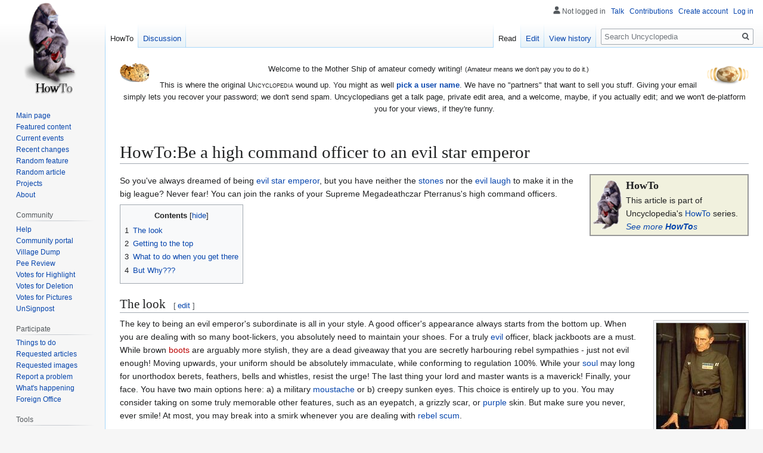

--- FILE ---
content_type: text/html; charset=UTF-8
request_url: https://uncyclopedia.com/wiki/HowTo:Be_a_high_command_officer_to_an_evil_star_emperor
body_size: 10193
content:

<!DOCTYPE html>
<html class="client-nojs" lang="en" dir="ltr">
<head>
<meta charset="UTF-8"/>
<title>HowTo:Be a high command officer to an evil star emperor - Uncyclopedia, the content-free encyclopedia</title>
<script>document.documentElement.className="client-js";RLCONF={"wgBreakFrames":!1,"wgSeparatorTransformTable":["",""],"wgDigitTransformTable":["",""],"wgDefaultDateFormat":"dmy","wgMonthNames":["","January","February","March","April","May","June","July","August","September","October","November","December"],"wgRequestId":"aXdDJEVH3YNdgxRcPzBL1gAAAUA","wgCSPNonce":!1,"wgCanonicalNamespace":"HowTo","wgCanonicalSpecialPageName":!1,"wgNamespaceNumber":114,"wgPageName":"HowTo:Be_a_high_command_officer_to_an_evil_star_emperor","wgTitle":"Be a high command officer to an evil star emperor","wgCurRevisionId":6096056,"wgRevisionId":6096056,"wgArticleId":470633,"wgIsArticle":!0,"wgIsRedirect":!1,"wgAction":"view","wgUserName":null,"wgUserGroups":["*"],"wgCategories":["HowTo/Be","HowTo/Power","Star Wars"],"wgPageContentLanguage":"en","wgPageContentModel":"wikitext","wgRelevantPageName":"HowTo:Be_a_high_command_officer_to_an_evil_star_emperor","wgRelevantArticleId":470633,
"wgIsProbablyEditable":!0,"wgRelevantPageIsProbablyEditable":!0,"wgRestrictionEdit":[],"wgRestrictionMove":[],"wgVisualEditor":{"pageLanguageCode":"en","pageLanguageDir":"ltr","pageVariantFallbacks":"en"},"wgMFDisplayWikibaseDescriptions":{"search":!1,"nearby":!1,"watchlist":!1,"tagline":!1},"simpleBatchUploadMaxFilesPerBatch":{"*":1000},"egMapsScriptPath":"/w/extensions/Maps/","egMapsDebugJS":!1,"egMapsAvailableServices":["leaflet"],"egMapsLeafletLayersApiKeys":{"MapBox":"","MapQuestOpen":"","Thunderforest":"","GeoportailFrance":""},"wgEditSubmitButtonLabelPublish":!1};RLSTATE={"site.styles":"ready","noscript":"ready","user.styles":"ready","user":"ready","user.options":"loading","skins.vector.styles.legacy":"ready","mediawiki.toc.styles":"ready","ext.visualEditor.desktopArticleTarget.noscript":"ready"};RLPAGEMODULES=["site","mediawiki.page.startup","mediawiki.page.ready","mediawiki.toc","skins.vector.legacy.js","ext.gadget.VFHvote",
"ext.visualEditor.desktopArticleTarget.init","ext.visualEditor.targetLoader"];</script>
<script>(RLQ=window.RLQ||[]).push(function(){mw.loader.implement("user.options@1hzgi",function($,jQuery,require,module){/*@nomin*/mw.user.tokens.set({"patrolToken":"+\\","watchToken":"+\\","csrfToken":"+\\"});
});});</script>
<link rel="stylesheet" href="/w/load.php?lang=en&amp;modules=ext.visualEditor.desktopArticleTarget.noscript%7Cmediawiki.toc.styles%7Cskins.vector.styles.legacy&amp;only=styles&amp;skin=vector"/>
<script async="" src="/w/load.php?lang=en&amp;modules=startup&amp;only=scripts&amp;raw=1&amp;skin=vector"></script>
<meta name="ResourceLoaderDynamicStyles" content=""/>
<link rel="stylesheet" href="/w/load.php?lang=en&amp;modules=site.styles&amp;only=styles&amp;skin=vector"/>
<meta name="generator" content="MediaWiki 1.35.6"/>
<meta name="description" content="So you&#039;ve always dreamed of being evil star emperor, but you have neither the stones nor the evil laugh to make it in the big league? Never fear! You can join the ranks of your Supreme Megadeathczar Pterranus&#039;s high command officers."/>
<meta name="twitter:card" content="summary_large_image"/>
<link rel="alternate" type="application/x-wiki" title="Edit" href="/w/index.php?title=HowTo:Be_a_high_command_officer_to_an_evil_star_emperor&amp;action=edit"/>
<link rel="edit" title="Edit" href="/w/index.php?title=HowTo:Be_a_high_command_officer_to_an_evil_star_emperor&amp;action=edit"/>
<link rel="shortcut icon" href="/w/images/6/64/Favicon.ico"/>
<link rel="search" type="application/opensearchdescription+xml" href="/w/opensearch_desc.php" title="Uncyclopedia (en)"/>
<link rel="EditURI" type="application/rsd+xml" href="//uncyclopedia.com/w/api.php?action=rsd"/>
<link rel="license" href="https://creativecommons.org/licenses/by-nc-sa/2.0/"/>
<link rel="alternate" type="application/atom+xml" title="Uncyclopedia Atom feed" href="/w/index.php?title=Special:RecentChanges&amp;feed=atom"/>
<link rel="canonical" href="https://uncyclopedia.com/wiki/HowTo:Be_a_high_command_officer_to_an_evil_star_emperor"/>
	<meta property="og:type" content="article"/>

	<meta property="og:site_name" content="Uncyclopedia"/>

	<meta property="og:title" content="Be a high command officer to an evil star emperor"/>

	<meta property="og:description" content="So you&#039;ve always dreamed of being evil star emperor, but you have neither the stones nor the evil laugh to make it in the big league? Never fear! You can join the ranks of your Supreme Megadeathczar Pterranus&#039;s high command officers."/>

	<meta property="og:url" content="//uncyclopedia.com/wiki/HowTo:Be_a_high_command_officer_to_an_evil_star_emperor"/>

<meta property="og:title" content="HowTo:Be a high command officer to an evil star emperor"/>
<meta property="og:site_name" content="Uncyclopedia"/>
<meta property="og:url" content="https://uncyclopedia.com/wiki/HowTo:Be_a_high_command_officer_to_an_evil_star_emperor"/>
<meta property="og:description" content="So you&#039;ve always dreamed of being evil star emperor, but you have neither the stones nor the evil laugh to make it in the big league? Never fear! You can join the ranks of your Supreme Megadeathczar Pterranus&#039;s high command officers."/>
<meta property="og:image" content="https://uncyclopedia.com/w/images/b/bc/Wiki.png"/>
<meta property="article:modified_time" content="2021-04-13T04:22:01Z"/>
<meta property="article:published_time" content="2021-04-13T04:22:01Z"/>
<script type="application/ld+json">{"@context":"http:\/\/schema.org","@type":"article","name":"HowTo:Be a high command officer to an evil star emperor - Uncyclopedia, the content-free encyclopedia","headline":"HowTo:Be a high command officer to an evil star emperor - Uncyclopedia, the content-free encyclopedia","mainEntityOfPage":"HowTo:Be a high command officer to an evil star emperor","identifier":"https:\/\/uncyclopedia.com\/wiki\/HowTo:Be_a_high_command_officer_to_an_evil_star_emperor","url":"https:\/\/uncyclopedia.com\/wiki\/HowTo:Be_a_high_command_officer_to_an_evil_star_emperor","description":"So you've always dreamed of being evil star emperor, but you have neither the stones nor the evil laugh to make it in the big league? Never fear! You can join the ranks of your Supreme Megadeathczar Pterranus's high command officers.","dateModified":"2021-04-13T04:22:01Z","datePublished":"2021-04-13T04:22:01Z","image":{"@type":"ImageObject","url":"https:\/\/uncyclopedia.com\/w\/images\/b\/bc\/Wiki.png"},"author":{"@type":"Organization","name":"Uncyclopedia","url":"\/\/uncyclopedia.com","logo":{"@type":"ImageObject","url":"https:\/\/uncyclopedia.com\/w\/images\/b\/bc\/Wiki.png","caption":"Uncyclopedia"}},"publisher":{"@type":"Organization","name":"Uncyclopedia","url":"\/\/uncyclopedia.com","logo":{"@type":"ImageObject","url":"https:\/\/uncyclopedia.com\/w\/images\/b\/bc\/Wiki.png","caption":"Uncyclopedia"}},"potentialAction":{"@type":"SearchAction","target":"https:\/\/uncyclopedia.com\/w\/index.php?title=Special:Search&search={search_term}","query-input":"required name=search_term"}}</script>
<!--[if lt IE 9]><script src="/w/resources/lib/html5shiv/html5shiv.js"></script><![endif]-->
</head>
<body class="mediawiki ltr sitedir-ltr mw-hide-empty-elt ns-114 ns-subject mw-editable page-HowTo_Be_a_high_command_officer_to_an_evil_star_emperor rootpage-HowTo_Be_a_high_command_officer_to_an_evil_star_emperor skin-vector action-view skin-vector-legacy minerva--history-page-action-enabled user-anon">
<div id="mw-page-base" class="noprint"></div>
<div id="mw-head-base" class="noprint"></div>
<div id="content" class="mw-body" role="main">
	<a id="top"></a>
	<div id="siteNotice" class="mw-body-content"><div id="mw-dismissablenotice-anonplace"></div><script>(function(){var node=document.getElementById("mw-dismissablenotice-anonplace");if(node){node.outerHTML="\u003Cdiv id=\"localNotice\" lang=\"en\" dir=\"ltr\"\u003E\u003Cdiv class=\"floatleft\"\u003E\u003Ca href=\"/wiki/File:Puzzle_Potato_Dry_Brush.png\" class=\"image\"\u003E\u003Cimg alt=\"Puzzle Potato Dry Brush.png\" src=\"/w/images/thumb/5/55/Puzzle_Potato_Dry_Brush.png/50px-Puzzle_Potato_Dry_Brush.png\" decoding=\"async\" width=\"50\" height=\"32\" srcset=\"/w/images/thumb/5/55/Puzzle_Potato_Dry_Brush.png/75px-Puzzle_Potato_Dry_Brush.png 1.5x, /w/images/thumb/5/55/Puzzle_Potato_Dry_Brush.png/100px-Puzzle_Potato_Dry_Brush.png 2x\" /\u003E\u003C/a\u003E\u003C/div\u003E\u003Cdiv class=\"floatright\"\u003E\u003Ca href=\"/wiki/File:UnNews_Logo_Potato1.png\" class=\"image\"\u003E\u003Cimg alt=\"UnNews Logo Potato1.png\" src=\"/w/images/thumb/a/a1/UnNews_Logo_Potato1.png/70px-UnNews_Logo_Potato1.png\" decoding=\"async\" width=\"70\" height=\"37\" srcset=\"/w/images/thumb/a/a1/UnNews_Logo_Potato1.png/105px-UnNews_Logo_Potato1.png 1.5x, /w/images/thumb/a/a1/UnNews_Logo_Potato1.png/140px-UnNews_Logo_Potato1.png 2x\" /\u003E\u003C/a\u003E\u003C/div\u003E\n\u003Cp\u003EWelcome to the Mother Ship of amateur comedy writing! \u003Csmall\u003E(Amateur means we don't pay you to do it.)\u003C/small\u003E\n\u003C/p\u003E\u003Cp\u003EThis is where the original \u003Cspan style=\"font-variant:small-caps;\"\u003EUncyclopedia\u003C/span\u003E wound up.  You might as well \u003Cb\u003E\u003Ca href=\"/wiki/Special:CreateAccount\" title=\"Special:CreateAccount\"\u003Epick a user name\u003C/a\u003E\u003C/b\u003E.  We have no \"partners\" that want to sell you stuff.  Giving your email simply lets you recover your password; we don't send spam.  Uncyclopedians get a talk page, private edit area, and a welcome, maybe, if you actually edit; and we won't de-platform you for your views, if they're funny.\n\u003C/p\u003E\n\u003Cp\u003E\u003Cbr clear=\"all\" /\u003E\u003C/p\u003E\u003Cdiv style=\"clear:both;\"\u003E\u003C/div\u003E\u003C/div\u003E";}}());</script></div>
	<div class="mw-indicators mw-body-content">
	</div>
	<h1 id="firstHeading" class="firstHeading" lang="en">HowTo:Be a high command officer to an evil star emperor</h1>
	<div id="bodyContent" class="mw-body-content">
		<div id="siteSub" class="noprint">From Uncyclopedia, the content-free encyclopedia</div>
		<div id="contentSub"></div>
		<div id="contentSub2"></div>
		
		<div id="jump-to-nav"></div>
		<a class="mw-jump-link" href="#mw-head">Jump to navigation</a>
		<a class="mw-jump-link" href="#searchInput">Jump to search</a>
		<div id="mw-content-text" lang="en" dir="ltr" class="mw-content-ltr"><div class="mw-parser-output"><table class="HowTo" style="width:267px; background:#F1F1DE; border:2px solid #999; margin:0 0 3px 17px; clear:right; float:right;">
<tbody><tr>
<td style="padding-right:2px; padding-left:2px;"><a href="/wiki/File:Gorillatrans.gif" class="image"><img alt="" src="/w/images/thumb/8/8c/Gorillatrans.gif/50px-Gorillatrans.gif" decoding="async" width="50" height="82" srcset="/w/images/8/8c/Gorillatrans.gif 1.5x" /></a>
</td>
<td><span style="font-weight:bold; font-family:Times New Roman; font-size:18px;">HowTo</span><br />This article is part of Uncyclopedia's <a href="/wiki/HowTo:Main_Page" title="HowTo:Main Page">HowTo</a> series.<br /><a href="/wiki/Category:HowTo" title="Category:HowTo"><i>See more <b>HowTo</b>s</i></a>
</td></tr></tbody></table>
<p>So you've always dreamed of being <a href="/wiki/HowTo:Be_An_Evil_Star_Emperor" title="HowTo:Be An Evil Star Emperor">evil star emperor</a>, but you have neither the <a href="/wiki/Bollocks" class="mw-redirect" title="Bollocks">stones</a> nor the <a href="/wiki/HowTo:Be_A_Supervillain" class="mw-redirect" title="HowTo:Be A Supervillain">evil laugh</a> to make it in the big league? Never fear! You can join the ranks of your Supreme Megadeathczar Pterranus's high command officers. 
</p>
<div id="toc" class="toc" role="navigation" aria-labelledby="mw-toc-heading"><input type="checkbox" role="button" id="toctogglecheckbox" class="toctogglecheckbox" style="display:none" /><div class="toctitle" lang="en" dir="ltr"><h2 id="mw-toc-heading">Contents</h2><span class="toctogglespan"><label class="toctogglelabel" for="toctogglecheckbox"></label></span></div>
<ul>
<li class="toclevel-1 tocsection-1"><a href="#The_look"><span class="tocnumber">1</span> <span class="toctext">The look</span></a></li>
<li class="toclevel-1 tocsection-2"><a href="#Getting_to_the_top"><span class="tocnumber">2</span> <span class="toctext">Getting to the top</span></a></li>
<li class="toclevel-1 tocsection-3"><a href="#What_to_do_when_you_get_there"><span class="tocnumber">3</span> <span class="toctext">What to do when you get there</span></a></li>
<li class="toclevel-1 tocsection-4"><a href="#But_Why.3F.3F.3F"><span class="tocnumber">4</span> <span class="toctext">But Why???</span></a></li>
</ul>
</div>

<h2><span class="mw-headline" id="The_look">The look</span><span class="mw-editsection"><span class="mw-editsection-bracket">[</span><a href="/w/index.php?title=HowTo:Be_a_high_command_officer_to_an_evil_star_emperor&amp;action=edit&amp;section=1" title="Edit section: The look">edit</a><span class="mw-editsection-bracket">]</span></span></h2>
<div class="thumb tright"><div class="thumbinner" style="width:152px;"><a href="/wiki/File:Govtarkn.jpg" class="image"><img alt="" src="/w/images/thumb/d/d9/Govtarkn.jpg/150px-Govtarkn.jpg" decoding="async" width="150" height="189" class="thumbimage" srcset="/w/images/thumb/d/d9/Govtarkn.jpg/225px-Govtarkn.jpg 1.5x, /w/images/d/d9/Govtarkn.jpg 2x" /></a>  <div class="thumbcaption"><div class="magnify"><a href="/wiki/File:Govtarkn.jpg" class="internal" title="Enlarge"></a></div>This is what you're aiming for</div></div></div><p>The key to being an evil emperor's subordinate is all in your style. A good officer's appearance always starts from the bottom up. When you are dealing with so many boot-lickers, you absolutely need to maintain your shoes. For a truly <a href="/wiki/Evil" class="mw-redirect" title="Evil">evil</a> officer, black jackboots are a must. While brown <a href="/w/index.php?title=Boots&amp;action=edit&amp;redlink=1" class="new" title="Boots (page does not exist)">boots</a> are arguably more stylish, they are a dead giveaway that you are secretly harbouring rebel sympathies - just not evil enough! Moving upwards, your uniform should be absolutely immaculate, while conforming to regulation 100%. While your <a href="/wiki/Soul" title="Soul">soul</a> may long for unorthodox berets, feathers, bells and whistles, resist the urge! The last thing your lord and master wants is a maverick! Finally, your face. You have two main options here: a) a military <a href="/wiki/Moustache" title="Moustache">moustache</a> or b) creepy sunken eyes. This choice is entirely up to you. You may consider taking on some truly memorable other features, such as an eyepatch, a grizzly scar, or <a href="/wiki/Purple" title="Purple">purple</a> skin. But make sure you never, ever smile! At most, you may break into a smirk whenever you are dealing with <a href="/wiki/Luke_Skywalker" class="mw-redirect" title="Luke Skywalker">rebel scum</a>.
</p><h2><span class="mw-headline" id="Getting_to_the_top">Getting to the top</span><span class="mw-editsection"><span class="mw-editsection-bracket">[</span><a href="/w/index.php?title=HowTo:Be_a_high_command_officer_to_an_evil_star_emperor&amp;action=edit&amp;section=2" title="Edit section: Getting to the top">edit</a><span class="mw-editsection-bracket">]</span></span></h2>
<p>Now that you look the part, you'd better start making your way through the ranks, because frankly an Ensign decked out like an Admiral looks a little ridiculous. Fortunately it's all very easy! Simply don't do anything blatantly incompetent and don't say anything that appears to question the Glorious Leader's judgement. Then, and here's the real trick, make sure you're always standing within a few feet of someone who is likely to make these rookie mistakes. When they are brutally executed, you'll be promoted by the sole virtue of not being the other guy. With a little luck, you can get to be the Admiral of the Fleet in no time!
</p>
<h2><span class="mw-headline" id="What_to_do_when_you_get_there">What to do when you get there</span><span class="mw-editsection"><span class="mw-editsection-bracket">[</span><a href="/w/index.php?title=HowTo:Be_a_high_command_officer_to_an_evil_star_emperor&amp;action=edit&amp;section=3" title="Edit section: What to do when you get there">edit</a><span class="mw-editsection-bracket">]</span></span></h2>
<div style="border: 1px solid rgb(204, 204, 204); margin: 8px; padding: 8px; width: 196px; hamsterz-color: rgb(255, 253, 228); float: right;"><b>Tip</b>
<p><span style="color: rgb(99, 99, 99);">It never hurts to have a moment of genuine brilliance early on. A single glorious victory as a young Captain can be the foundation for a whole career. Just look at <a href="/wiki/John_McCain" title="John McCain">John McCain</a>!</span>
</p>
</div>
<p>So you've scaled the ranks with ease and are now perched eagerly on the Megadeathczar's shoulder. Now what? Firstly, you should make sure to interact with your inferiors with an air of pompous indignation and a hint of smouldering <a href="/wiki/Rage" title="Rage">rage</a>. Be sure to arbitrarily kill the odd ensign. Meanwhile be utterly obsequious towards your C-in-C. Never presume to know more about your job than they do. Above all DON'T STUFF UP! And if you do, make sure all the blame can be quietly deflected onto a hapless subordinate. Never fail them: it will be the last time!
</p><p>Use this as a handy guide for dealing with the local autocrat.
Bad: - "I would have crushed the rebel scum if SOMEONE hadn't told me to send the fleet to the far side of the moon!"
You fool! Now you're going to die a thousand deaths!
</p><p>Good: - "I humbly beg for forgiveness, my liege (kiss your liege's ring). I would have done your bidding if Commodore Johnson over there hadn't been asleep on the job."
Smooth! Go back to your whores, while Johnson is ground to a fine paste, used to season the emperor's peri-peri. Yes the emperor is Portuguese. What of it?
</p>
<h2><span id="But_Why???"></span><span class="mw-headline" id="But_Why.3F.3F.3F">But Why???</span><span class="mw-editsection"><span class="mw-editsection-bracket">[</span><a href="/w/index.php?title=HowTo:Be_a_high_command_officer_to_an_evil_star_emperor&amp;action=edit&amp;section=4" title="Edit section: But Why???">edit</a><span class="mw-editsection-bracket">]</span></span></h2>
<div style="border: 1px solid rgb(204, 204, 204); margin: 8px; padding: 8px; width: 196px; hamsterz-color: rgb(255, 253, 228); float: right;"><b>Tip</b>
<p><span style="color: rgb(99, 99, 99);">A career in the army is not recommended for budding star officers. The fleet is the best path to power. And women!/men!</span>
</p>
</div>
<p>Why on earth would you want to be such a person anyway? Sure the money's good, as is the tequila, but it's just not worth it! What with your liege's deadly rage ever brewing, not to mention the disturbingly high chance of being killed by <a href="/wiki/Admiral_Ackbar" title="Admiral Ackbar">rebels</a>, you're really better off being a quiet governor. Live on an island with a bunch of attractive slaves, all the while embezzling millions of <a href="/wiki/Tax" title="Tax">tax</a> credits to forge a mercenary legion, and ultimately take the throne itself.
</p>
<!-- 
NewPP limit report
Cached time: 20260126103416
Cache expiry: 86400
Dynamic content: false
Complications: []
CPU time usage: 0.032 seconds
Real time usage: 0.425 seconds
Preprocessor visited node count: 65/1000000
Post‐expand include size: 1758/2097152 bytes
Template argument size: 323/2097152 bytes
Highest expansion depth: 7/40
Expensive parser function count: 0/100
Unstrip recursion depth: 0/20
Unstrip post‐expand size: 0/5000000 bytes
-->
<!--
Transclusion expansion time report (%,ms,calls,template)
100.00%   53.600      1 -total
 93.06%   49.880      1 Template:HowTo
  6.06%    3.251      2 Template:Tip
-->

<!-- Saved in parser cache with key uncyc6:pcache:idhash:470633-0!canonical and timestamp 20260126103416 and revision id 6096056
 -->
</div></div><div class="printfooter">Retrieved from "<a dir="ltr" href="https://uncyclopedia.com/w/index.php?title=HowTo:Be_a_high_command_officer_to_an_evil_star_emperor&amp;oldid=6096056">https://uncyclopedia.com/w/index.php?title=HowTo:Be_a_high_command_officer_to_an_evil_star_emperor&amp;oldid=6096056</a>"</div>
		<div id="catlinks" class="catlinks" data-mw="interface"><div id="mw-normal-catlinks" class="mw-normal-catlinks"><a href="/wiki/Special:Categories" title="Special:Categories">Categories</a>: <ul><li><a href="/wiki/Category:HowTo/Be" title="Category:HowTo/Be">HowTo/Be</a></li><li><a href="/wiki/Category:HowTo/Power" title="Category:HowTo/Power">HowTo/Power</a></li><li><a href="/wiki/Category:Star_Wars" title="Category:Star Wars">Star Wars</a></li></ul></div></div>
	</div>
</div>

<div id="mw-navigation">
	<h2>Navigation menu</h2>
	<div id="mw-head">
		<!-- Please do not use role attribute as CSS selector, it is deprecated. -->
<nav id="p-personal" class="vector-menu" aria-labelledby="p-personal-label" role="navigation" 
	 >
	<h3 id="p-personal-label">
		<span>Personal tools</span>
	</h3>
	<!-- Please do not use the .body class, it is deprecated. -->
	<div class="body vector-menu-content">
		<!-- Please do not use the .menu class, it is deprecated. -->
		<ul class="vector-menu-content-list"><li id="pt-anonuserpage">Not logged in</li><li id="pt-anontalk"><a href="/wiki/Special:MyTalk" title="Discussion about edits from this IP address [n]" accesskey="n">Talk</a></li><li id="pt-anoncontribs"><a href="/wiki/Special:MyContributions" title="A list of edits made from this IP address [y]" accesskey="y">Contributions</a></li><li id="pt-createaccount"><a href="/w/index.php?title=Special:CreateAccount&amp;returnto=HowTo%3ABe+a+high+command+officer+to+an+evil+star+emperor" title="You are encouraged to create an account and log in; however, it is not mandatory">Create account</a></li><li id="pt-login"><a href="/w/index.php?title=Special:UserLogin&amp;returnto=HowTo%3ABe+a+high+command+officer+to+an+evil+star+emperor" title="You are encouraged to log in; however, it is not mandatory [o]" accesskey="o">Log in</a></li></ul>
		
	</div>
</nav>


		<div id="left-navigation">
			<!-- Please do not use role attribute as CSS selector, it is deprecated. -->
<nav id="p-namespaces" class="vector-menu vector-menu-tabs vectorTabs" aria-labelledby="p-namespaces-label" role="navigation" 
	 >
	<h3 id="p-namespaces-label">
		<span>Namespaces</span>
	</h3>
	<!-- Please do not use the .body class, it is deprecated. -->
	<div class="body vector-menu-content">
		<!-- Please do not use the .menu class, it is deprecated. -->
		<ul class="vector-menu-content-list"><li id="ca-nstab-howto" class="selected"><a href="/wiki/HowTo:Be_a_high_command_officer_to_an_evil_star_emperor">HowTo</a></li><li id="ca-talk"><a href="/wiki/HowTo_talk:Be_a_high_command_officer_to_an_evil_star_emperor" rel="discussion" title="Discussion about the content page [t]" accesskey="t">Discussion</a></li></ul>
		
	</div>
</nav>


			<!-- Please do not use role attribute as CSS selector, it is deprecated. -->
<nav id="p-variants" class="vector-menu-empty emptyPortlet vector-menu vector-menu-dropdown vectorMenu" aria-labelledby="p-variants-label" role="navigation" 
	 >
	<input type="checkbox" class="vector-menu-checkbox vectorMenuCheckbox" aria-labelledby="p-variants-label" />
	<h3 id="p-variants-label">
		<span>Variants</span>
	</h3>
	<!-- Please do not use the .body class, it is deprecated. -->
	<div class="body vector-menu-content">
		<!-- Please do not use the .menu class, it is deprecated. -->
		<ul class="menu vector-menu-content-list"></ul>
		
	</div>
</nav>


		</div>
		<div id="right-navigation">
			<!-- Please do not use role attribute as CSS selector, it is deprecated. -->
<nav id="p-views" class="vector-menu vector-menu-tabs vectorTabs" aria-labelledby="p-views-label" role="navigation" 
	 >
	<h3 id="p-views-label">
		<span>Views</span>
	</h3>
	<!-- Please do not use the .body class, it is deprecated. -->
	<div class="body vector-menu-content">
		<!-- Please do not use the .menu class, it is deprecated. -->
		<ul class="vector-menu-content-list"><li id="ca-view" class="collapsible selected"><a href="/wiki/HowTo:Be_a_high_command_officer_to_an_evil_star_emperor">Read</a></li><li id="ca-edit" class="collapsible"><a href="/w/index.php?title=HowTo:Be_a_high_command_officer_to_an_evil_star_emperor&amp;action=edit" title="Edit this page [e]" accesskey="e">Edit</a></li><li id="ca-history" class="collapsible"><a href="/w/index.php?title=HowTo:Be_a_high_command_officer_to_an_evil_star_emperor&amp;action=history" title="Past revisions of this page [h]" accesskey="h">View history</a></li></ul>
		
	</div>
</nav>


			<!-- Please do not use role attribute as CSS selector, it is deprecated. -->
<nav id="p-cactions" class="vector-menu-empty emptyPortlet vector-menu vector-menu-dropdown vectorMenu" aria-labelledby="p-cactions-label" role="navigation" 
	 >
	<input type="checkbox" class="vector-menu-checkbox vectorMenuCheckbox" aria-labelledby="p-cactions-label" />
	<h3 id="p-cactions-label">
		<span>More</span>
	</h3>
	<!-- Please do not use the .body class, it is deprecated. -->
	<div class="body vector-menu-content">
		<!-- Please do not use the .menu class, it is deprecated. -->
		<ul class="menu vector-menu-content-list"></ul>
		
	</div>
</nav>


			<div id="p-search" role="search">
	<h3 >
		<label for="searchInput">Search</label>
	</h3>
	<form action="/w/index.php" id="searchform">
		<div id="simpleSearch">
			<input type="search" name="search" placeholder="Search Uncyclopedia" title="Search Uncyclopedia [f]" accesskey="f" id="searchInput"/>
			<input type="hidden" name="title" value="Special:Search">
			<input type="submit" name="fulltext" value="Search" title="Search the pages for this text" id="mw-searchButton" class="searchButton mw-fallbackSearchButton"/>
			<input type="submit" name="go" value="Go" title="Go to a page with this exact name if it exists" id="searchButton" class="searchButton"/>
		</div>
	</form>
</div>

		</div>
	</div>
	
<div id="mw-panel">
	<div id="p-logo" role="banner">
		<a  title="Visit the main page" class="mw-wiki-logo" href="/wiki/Main_Page"></a>
	</div>
	<!-- Please do not use role attribute as CSS selector, it is deprecated. -->
<nav id="p-navigation" class="vector-menu vector-menu-portal portal portal-first" aria-labelledby="p-navigation-label" role="navigation" 
	 >
	<h3 id="p-navigation-label">
		<span>Navigation</span>
	</h3>
	<!-- Please do not use the .body class, it is deprecated. -->
	<div class="body vector-menu-content">
		<!-- Please do not use the .menu class, it is deprecated. -->
		<ul class="vector-menu-content-list"><li id="n-Main-page"><a href="/wiki/Main_Page" title="Visit the main page (duh) [z]" accesskey="z">Main page</a></li><li id="n-Featured-content"><a href="/wiki/Uncyclopedia:Best_of" title="The very best of Uncyclopedia">Featured content</a></li><li id="n-Current-events"><a href="/wiki/UnNews:Main_Page" title="News about various events all over the world, provided by our very best reporters">Current events</a></li><li id="n-recentchanges"><a href="/wiki/Special:RecentChanges" title="A list of recent changes in the wiki [r]" accesskey="r">Recent changes</a></li><li id="n-Random-feature"><a href="/wiki/Special:RandomInCategory/Featured">Random feature</a></li><li id="n-randompage"><a href="/wiki/Special:RandomRootpage" title="Load a random page [x]" accesskey="x">Random article</a></li><li id="n-Projects"><a href="/wiki/Uncyclopedia:Projects">Projects</a></li><li id="n-about"><a href="/wiki/Uncyclopedia:About" title="About the project">About</a></li></ul>
		
	</div>
</nav>


	<!-- Please do not use role attribute as CSS selector, it is deprecated. -->
<nav id="p-community" class="vector-menu vector-menu-portal portal" aria-labelledby="p-community-label" role="navigation" 
	 >
	<h3 id="p-community-label">
		<span>Community</span>
	</h3>
	<!-- Please do not use the .body class, it is deprecated. -->
	<div class="body vector-menu-content">
		<!-- Please do not use the .menu class, it is deprecated. -->
		<ul class="vector-menu-content-list"><li id="n-help"><a href="/wiki/Help:Contents" title="The place to find out">Help</a></li><li id="n-portal"><a href="/wiki/Uncyclopedia:Community_portal" title="About the project, what you can do, where to find things">Community portal</a></li><li id="n-pump"><a href="/wiki/Forum:Village_Dump" title="Join the CABAL (if there is one (which there isn&#039;t))">Village Dump</a></li><li id="n-Pee-Review"><a href="/wiki/Uncyclopedia:Pee_Review" title="Free urine sample evaluations">Pee Review</a></li><li id="n-Votes-for-Highlight"><a href="/wiki/Uncyclopedia:VFH/summary">Votes for Highlight</a></li><li id="n-Votes-for-Deletion"><a href="/wiki/Uncyclopedia:VFD">Votes for Deletion</a></li><li id="n-Votes-for-Pictures"><a href="/wiki/Uncyclopedia:VFP">Votes for Pictures</a></li><li id="n-signpost"><a href="/wiki/Uncyclopedia:UnSignpost">UnSignpost</a></li></ul>
		
	</div>
</nav>

<!-- Please do not use role attribute as CSS selector, it is deprecated. -->
<nav id="p-participate" class="vector-menu vector-menu-portal portal" aria-labelledby="p-participate-label" role="navigation" 
	 >
	<h3 id="p-participate-label">
		<span>Participate</span>
	</h3>
	<!-- Please do not use the .body class, it is deprecated. -->
	<div class="body vector-menu-content">
		<!-- Please do not use the .menu class, it is deprecated. -->
		<ul class="vector-menu-content-list"><li id="n-Things-to-do"><a href="/wiki/Uncyclopedia:What_You_Can_Do" title="Prevents you from touching yourself">Things to do</a></li><li id="n-Requested-articles"><a href="/wiki/Uncyclopedia:Requested_articles" title="List articles you&#039;d like to see written but are too lazy to work on yourself. Slacker. Or create articles other people have listed, but we&#039;d rather not get our hopes up.">Requested articles</a></li><li id="n-Requested-images"><a href="/wiki/Uncyclopedia:RadicalX%27s_Corner">Requested images</a></li><li id="n-Report-a-problem"><a href="/wiki/Uncyclopedia:Report_a_problem">Report a problem</a></li><li id="n-happening"><a href="/wiki/Uncyclopedia:At_A_Glance">What's happening</a></li><li id="n-Foreign-Office"><a href="/wiki/Uncyclopedia:Foreign_Office">Foreign Office</a></li></ul>
		
	</div>
</nav>

<!-- Please do not use role attribute as CSS selector, it is deprecated. -->
<nav id="p-tb" class="vector-menu vector-menu-portal portal" aria-labelledby="p-tb-label" role="navigation" 
	 >
	<h3 id="p-tb-label">
		<span>Tools</span>
	</h3>
	<!-- Please do not use the .body class, it is deprecated. -->
	<div class="body vector-menu-content">
		<!-- Please do not use the .menu class, it is deprecated. -->
		<ul class="vector-menu-content-list"><li id="t-whatlinkshere"><a href="/wiki/Special:WhatLinksHere/HowTo:Be_a_high_command_officer_to_an_evil_star_emperor" title="A list of all wiki pages that link here [j]" accesskey="j">What links here</a></li><li id="t-recentchangeslinked"><a href="/wiki/Special:RecentChangesLinked/HowTo:Be_a_high_command_officer_to_an_evil_star_emperor" rel="nofollow" title="Recent changes in pages linked from this page [k]" accesskey="k">Related changes</a></li><li id="t-specialpages"><a href="/wiki/Special:SpecialPages" title="A list of all special pages [q]" accesskey="q">Special pages</a></li><li id="t-print"><a href="javascript:print();" rel="alternate" title="Printable version of this page [p]" accesskey="p">Printable version</a></li><li id="t-permalink"><a href="/w/index.php?title=HowTo:Be_a_high_command_officer_to_an_evil_star_emperor&amp;oldid=6096056" title="Permanent link to this revision of the page">Permanent link</a></li><li id="t-info"><a href="/w/index.php?title=HowTo:Be_a_high_command_officer_to_an_evil_star_emperor&amp;action=info" title="More information about this page">Page information</a></li><li id="t-cite"><a href="/w/index.php?title=Special:CiteThisPage&amp;page=HowTo%3ABe_a_high_command_officer_to_an_evil_star_emperor&amp;id=6096056&amp;wpFormIdentifier=titleform" title="Information on how to cite this page">Cite this page</a></li></ul>
		
	</div>
</nav>


	
</div>

</div>

<footer id="footer" class="mw-footer" role="contentinfo" >
	<ul id="footer-info" >
		<li id="footer-info-lastmod"> This page was last edited on 13 April 2021, at 04:22.</li>
		<li id="footer-info-copyright">Content is available under a <a href="https://creativecommons.org/licenses/by-nc-sa/2.0/">Creative Commons License</a>.</li>
	</ul>
	<ul id="footer-places" >
		<li id="footer-places-privacy"><a href="/wiki/Uncyclopedia:Privacy_policy" title="Uncyclopedia:Privacy policy">Privacy policy</a></li>
		<li id="footer-places-about"><a href="/wiki/Uncyclopedia:About" title="Uncyclopedia:About">About Uncyclopedia</a></li>
		<li id="footer-places-disclaimer"><a href="/wiki/Uncyclopedia:General_disclaimer" title="Uncyclopedia:General disclaimer">Disclaimers</a></li>
		<li id="footer-places-mobileview"><a href="//uncyclopedia.com/w/index.php?title=HowTo:Be_a_high_command_officer_to_an_evil_star_emperor&amp;mobileaction=toggle_view_mobile" class="noprint stopMobileRedirectToggle">Mobile view</a></li>
	</ul>
	<ul id="footer-icons" class="noprint">
		<li id="footer-copyrightico"><a href="https://creativecommons.org/licenses/by-nc-sa/2.0/"><img src="/w/resources/assets/licenses/cc-by-nc-sa.png" alt="Creative Commons Attribution-NonCommercial-ShareAlike License" width="88" height="31" loading="lazy"/></a></li>
		<li id="footer-poweredbyico"><a href="https://www.mediawiki.org/"><img src="/w/resources/assets/poweredby_mediawiki_88x31.png" alt="Powered by MediaWiki" srcset="/w/resources/assets/poweredby_mediawiki_132x47.png 1.5x, /w/resources/assets/poweredby_mediawiki_176x62.png 2x" width="88" height="31" loading="lazy"/></a></li>
	</ul>
	<div style="clear: both;"></div>
</footer>



<script>(RLQ=window.RLQ||[]).push(function(){mw.config.set({"wgPageParseReport":{"limitreport":{"cputime":"0.032","walltime":"0.425","ppvisitednodes":{"value":65,"limit":1000000},"postexpandincludesize":{"value":1758,"limit":2097152},"templateargumentsize":{"value":323,"limit":2097152},"expansiondepth":{"value":7,"limit":40},"expensivefunctioncount":{"value":0,"limit":100},"unstrip-depth":{"value":0,"limit":20},"unstrip-size":{"value":0,"limit":5000000},"timingprofile":["100.00%   53.600      1 -total"," 93.06%   49.880      1 Template:HowTo","  6.06%    3.251      2 Template:Tip"]},"cachereport":{"timestamp":"20260126103416","ttl":86400,"transientcontent":false}}});});</script>
<script>
  (function(i,s,o,g,r,a,m){i['GoogleAnalyticsObject']=r;i[r]=i[r]||function(){
  (i[r].q=i[r].q||[]).push(arguments)},i[r].l=1*new Date();a=s.createElement(o),
  m=s.getElementsByTagName(o)[0];a.async=1;a.src=g;m.parentNode.insertBefore(a,m)
  })(window,document,'script','//www.google-analytics.com/analytics.js','ga');

  ga('create', 'UA-141284456-1', 'auto');
  ga('set', 'anonymizeIp', true);
  ga('send', 'pageview');

</script>

<script>(RLQ=window.RLQ||[]).push(function(){mw.config.set({"wgBackendResponseTime":2114});});</script></body></html>
